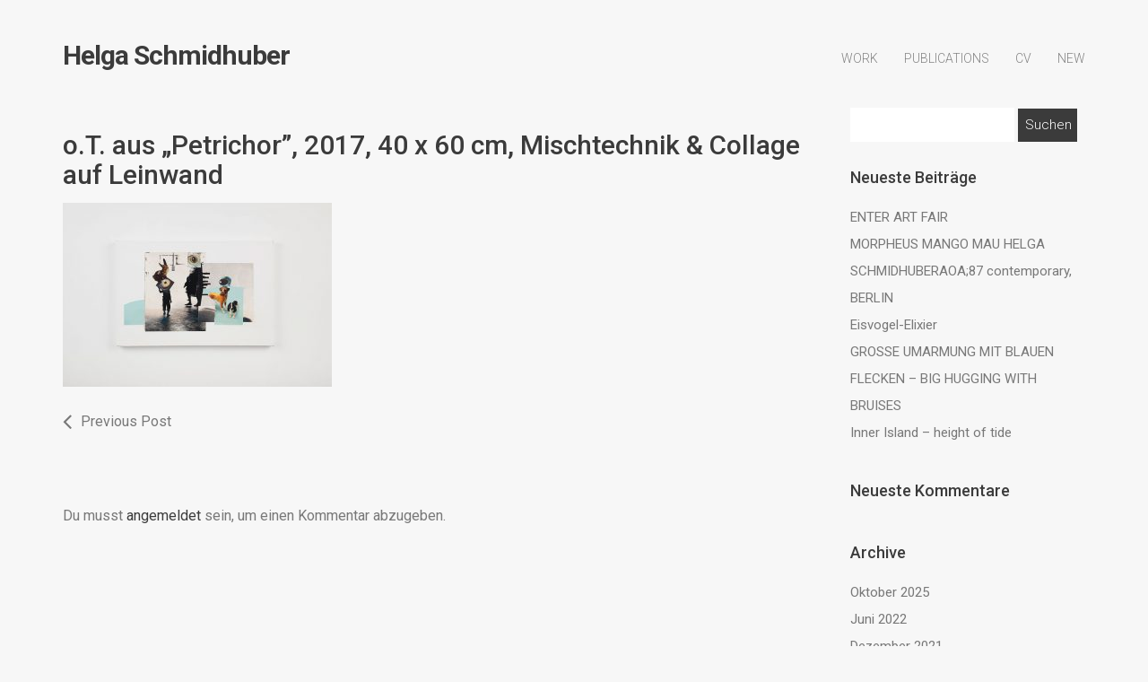

--- FILE ---
content_type: text/html; charset=UTF-8
request_url: https://helgaschmidhuber.com/portfolio/pii-2-o-t-aus-petrichor/pii_2_20180311-_mg_7571/
body_size: 7225
content:
<!DOCTYPE html>
<html lang="de">
	<head>
		<!-- Document Settings -->
		<meta charset="UTF-8">
		<meta name="viewport" content="width=device-width, initial-scale=1"><meta name='robots' content='index, follow, max-image-preview:large, max-snippet:-1, max-video-preview:-1' />

	<!-- This site is optimized with the Yoast SEO plugin v20.7 - https://yoast.com/wordpress/plugins/seo/ -->
	<title>o.T. aus „Petrichor”, 2017, 40 x 60 cm, Mischtechnik &amp; Collage auf Leinwand - Helga Schmidhuber</title>
	<link rel="canonical" href="https://helgaschmidhuber.com/portfolio/pii-2-o-t-aus-petrichor/pii_2_20180311-_mg_7571/" />
	<meta property="og:locale" content="de_DE" />
	<meta property="og:type" content="article" />
	<meta property="og:title" content="o.T. aus „Petrichor”, 2017, 40 x 60 cm, Mischtechnik &amp; Collage auf Leinwand - Helga Schmidhuber" />
	<meta property="og:url" content="https://helgaschmidhuber.com/portfolio/pii-2-o-t-aus-petrichor/pii_2_20180311-_mg_7571/" />
	<meta property="og:site_name" content="Helga Schmidhuber" />
	<meta property="article:modified_time" content="2018-04-19T11:36:43+00:00" />
	<meta property="og:image" content="https://helgaschmidhuber.com/portfolio/pii-2-o-t-aus-petrichor/pii_2_20180311-_mg_7571" />
	<meta property="og:image:width" content="1600" />
	<meta property="og:image:height" content="1094" />
	<meta property="og:image:type" content="image/jpeg" />
	<meta name="twitter:card" content="summary_large_image" />
	<script type="application/ld+json" class="yoast-schema-graph">{"@context":"https://schema.org","@graph":[{"@type":"WebPage","@id":"https://helgaschmidhuber.com/portfolio/pii-2-o-t-aus-petrichor/pii_2_20180311-_mg_7571/","url":"https://helgaschmidhuber.com/portfolio/pii-2-o-t-aus-petrichor/pii_2_20180311-_mg_7571/","name":"o.T. aus „Petrichor”, 2017, 40 x 60 cm, Mischtechnik & Collage auf Leinwand - Helga Schmidhuber","isPartOf":{"@id":"https://helgaschmidhuber.com/#website"},"primaryImageOfPage":{"@id":"https://helgaschmidhuber.com/portfolio/pii-2-o-t-aus-petrichor/pii_2_20180311-_mg_7571/#primaryimage"},"image":{"@id":"https://helgaschmidhuber.com/portfolio/pii-2-o-t-aus-petrichor/pii_2_20180311-_mg_7571/#primaryimage"},"thumbnailUrl":"https://helgaschmidhuber.com/wp-content/uploads/2018/04/PII_2_20180311-_MG_7571.jpg","datePublished":"2018-04-19T11:36:35+00:00","dateModified":"2018-04-19T11:36:43+00:00","breadcrumb":{"@id":"https://helgaschmidhuber.com/portfolio/pii-2-o-t-aus-petrichor/pii_2_20180311-_mg_7571/#breadcrumb"},"inLanguage":"de","potentialAction":[{"@type":"ReadAction","target":["https://helgaschmidhuber.com/portfolio/pii-2-o-t-aus-petrichor/pii_2_20180311-_mg_7571/"]}]},{"@type":"ImageObject","inLanguage":"de","@id":"https://helgaschmidhuber.com/portfolio/pii-2-o-t-aus-petrichor/pii_2_20180311-_mg_7571/#primaryimage","url":"https://helgaschmidhuber.com/wp-content/uploads/2018/04/PII_2_20180311-_MG_7571.jpg","contentUrl":"https://helgaschmidhuber.com/wp-content/uploads/2018/04/PII_2_20180311-_MG_7571.jpg","width":1600,"height":1094,"caption":"o.T. aus „Petrichor”, 2017, 40 x 60 cm, Mischtechnik & Collage auf Leinwand"},{"@type":"BreadcrumbList","@id":"https://helgaschmidhuber.com/portfolio/pii-2-o-t-aus-petrichor/pii_2_20180311-_mg_7571/#breadcrumb","itemListElement":[{"@type":"ListItem","position":1,"name":"Startseite","item":"https://helgaschmidhuber.com/"},{"@type":"ListItem","position":2,"name":"PII 2 o.T. aus „Petrichor”","item":"https://helgaschmidhuber.com/portfolio/pii-2-o-t-aus-petrichor/"},{"@type":"ListItem","position":3,"name":"o.T. aus „Petrichor”, 2017, 40 x 60 cm, Mischtechnik &#038; Collage auf Leinwand"}]},{"@type":"WebSite","@id":"https://helgaschmidhuber.com/#website","url":"https://helgaschmidhuber.com/","name":"Helga Schmidhuber","description":"","potentialAction":[{"@type":"SearchAction","target":{"@type":"EntryPoint","urlTemplate":"https://helgaschmidhuber.com/?s={search_term_string}"},"query-input":"required name=search_term_string"}],"inLanguage":"de"}]}</script>
	<!-- / Yoast SEO plugin. -->


<link rel='dns-prefetch' href='//maps.googleapis.com' />
<link rel='dns-prefetch' href='//fonts.googleapis.com' />
<link rel="alternate" type="application/rss+xml" title="Helga Schmidhuber &raquo; Feed" href="https://helgaschmidhuber.com/feed/" />
<link rel="alternate" type="application/rss+xml" title="Helga Schmidhuber &raquo; Kommentar-Feed" href="https://helgaschmidhuber.com/comments/feed/" />
<link rel="alternate" type="application/rss+xml" title="Helga Schmidhuber &raquo; o.T. aus „Petrichor”, 2017, 40 x 60 cm, Mischtechnik &#038; Collage auf Leinwand Kommentar-Feed" href="https://helgaschmidhuber.com/portfolio/pii-2-o-t-aus-petrichor/pii_2_20180311-_mg_7571/feed/" />
<script type="text/javascript">
window._wpemojiSettings = {"baseUrl":"https:\/\/s.w.org\/images\/core\/emoji\/14.0.0\/72x72\/","ext":".png","svgUrl":"https:\/\/s.w.org\/images\/core\/emoji\/14.0.0\/svg\/","svgExt":".svg","source":{"concatemoji":"https:\/\/helgaschmidhuber.com\/wp-includes\/js\/wp-emoji-release.min.js?ver=6.2.8"}};
/*! This file is auto-generated */
!function(e,a,t){var n,r,o,i=a.createElement("canvas"),p=i.getContext&&i.getContext("2d");function s(e,t){p.clearRect(0,0,i.width,i.height),p.fillText(e,0,0);e=i.toDataURL();return p.clearRect(0,0,i.width,i.height),p.fillText(t,0,0),e===i.toDataURL()}function c(e){var t=a.createElement("script");t.src=e,t.defer=t.type="text/javascript",a.getElementsByTagName("head")[0].appendChild(t)}for(o=Array("flag","emoji"),t.supports={everything:!0,everythingExceptFlag:!0},r=0;r<o.length;r++)t.supports[o[r]]=function(e){if(p&&p.fillText)switch(p.textBaseline="top",p.font="600 32px Arial",e){case"flag":return s("\ud83c\udff3\ufe0f\u200d\u26a7\ufe0f","\ud83c\udff3\ufe0f\u200b\u26a7\ufe0f")?!1:!s("\ud83c\uddfa\ud83c\uddf3","\ud83c\uddfa\u200b\ud83c\uddf3")&&!s("\ud83c\udff4\udb40\udc67\udb40\udc62\udb40\udc65\udb40\udc6e\udb40\udc67\udb40\udc7f","\ud83c\udff4\u200b\udb40\udc67\u200b\udb40\udc62\u200b\udb40\udc65\u200b\udb40\udc6e\u200b\udb40\udc67\u200b\udb40\udc7f");case"emoji":return!s("\ud83e\udef1\ud83c\udffb\u200d\ud83e\udef2\ud83c\udfff","\ud83e\udef1\ud83c\udffb\u200b\ud83e\udef2\ud83c\udfff")}return!1}(o[r]),t.supports.everything=t.supports.everything&&t.supports[o[r]],"flag"!==o[r]&&(t.supports.everythingExceptFlag=t.supports.everythingExceptFlag&&t.supports[o[r]]);t.supports.everythingExceptFlag=t.supports.everythingExceptFlag&&!t.supports.flag,t.DOMReady=!1,t.readyCallback=function(){t.DOMReady=!0},t.supports.everything||(n=function(){t.readyCallback()},a.addEventListener?(a.addEventListener("DOMContentLoaded",n,!1),e.addEventListener("load",n,!1)):(e.attachEvent("onload",n),a.attachEvent("onreadystatechange",function(){"complete"===a.readyState&&t.readyCallback()})),(e=t.source||{}).concatemoji?c(e.concatemoji):e.wpemoji&&e.twemoji&&(c(e.twemoji),c(e.wpemoji)))}(window,document,window._wpemojiSettings);
</script>
<style type="text/css">
img.wp-smiley,
img.emoji {
	display: inline !important;
	border: none !important;
	box-shadow: none !important;
	height: 1em !important;
	width: 1em !important;
	margin: 0 0.07em !important;
	vertical-align: -0.1em !important;
	background: none !important;
	padding: 0 !important;
}
</style>
	<link rel='stylesheet' id='wp-block-library-css' href='https://helgaschmidhuber.com/wp-includes/css/dist/block-library/style.min.css?ver=6.2.8' type='text/css' media='all' />
<link rel='stylesheet' id='classic-theme-styles-css' href='https://helgaschmidhuber.com/wp-includes/css/classic-themes.min.css?ver=6.2.8' type='text/css' media='all' />
<style id='global-styles-inline-css' type='text/css'>
body{--wp--preset--color--black: #000000;--wp--preset--color--cyan-bluish-gray: #abb8c3;--wp--preset--color--white: #ffffff;--wp--preset--color--pale-pink: #f78da7;--wp--preset--color--vivid-red: #cf2e2e;--wp--preset--color--luminous-vivid-orange: #ff6900;--wp--preset--color--luminous-vivid-amber: #fcb900;--wp--preset--color--light-green-cyan: #7bdcb5;--wp--preset--color--vivid-green-cyan: #00d084;--wp--preset--color--pale-cyan-blue: #8ed1fc;--wp--preset--color--vivid-cyan-blue: #0693e3;--wp--preset--color--vivid-purple: #9b51e0;--wp--preset--gradient--vivid-cyan-blue-to-vivid-purple: linear-gradient(135deg,rgba(6,147,227,1) 0%,rgb(155,81,224) 100%);--wp--preset--gradient--light-green-cyan-to-vivid-green-cyan: linear-gradient(135deg,rgb(122,220,180) 0%,rgb(0,208,130) 100%);--wp--preset--gradient--luminous-vivid-amber-to-luminous-vivid-orange: linear-gradient(135deg,rgba(252,185,0,1) 0%,rgba(255,105,0,1) 100%);--wp--preset--gradient--luminous-vivid-orange-to-vivid-red: linear-gradient(135deg,rgba(255,105,0,1) 0%,rgb(207,46,46) 100%);--wp--preset--gradient--very-light-gray-to-cyan-bluish-gray: linear-gradient(135deg,rgb(238,238,238) 0%,rgb(169,184,195) 100%);--wp--preset--gradient--cool-to-warm-spectrum: linear-gradient(135deg,rgb(74,234,220) 0%,rgb(151,120,209) 20%,rgb(207,42,186) 40%,rgb(238,44,130) 60%,rgb(251,105,98) 80%,rgb(254,248,76) 100%);--wp--preset--gradient--blush-light-purple: linear-gradient(135deg,rgb(255,206,236) 0%,rgb(152,150,240) 100%);--wp--preset--gradient--blush-bordeaux: linear-gradient(135deg,rgb(254,205,165) 0%,rgb(254,45,45) 50%,rgb(107,0,62) 100%);--wp--preset--gradient--luminous-dusk: linear-gradient(135deg,rgb(255,203,112) 0%,rgb(199,81,192) 50%,rgb(65,88,208) 100%);--wp--preset--gradient--pale-ocean: linear-gradient(135deg,rgb(255,245,203) 0%,rgb(182,227,212) 50%,rgb(51,167,181) 100%);--wp--preset--gradient--electric-grass: linear-gradient(135deg,rgb(202,248,128) 0%,rgb(113,206,126) 100%);--wp--preset--gradient--midnight: linear-gradient(135deg,rgb(2,3,129) 0%,rgb(40,116,252) 100%);--wp--preset--duotone--dark-grayscale: url('#wp-duotone-dark-grayscale');--wp--preset--duotone--grayscale: url('#wp-duotone-grayscale');--wp--preset--duotone--purple-yellow: url('#wp-duotone-purple-yellow');--wp--preset--duotone--blue-red: url('#wp-duotone-blue-red');--wp--preset--duotone--midnight: url('#wp-duotone-midnight');--wp--preset--duotone--magenta-yellow: url('#wp-duotone-magenta-yellow');--wp--preset--duotone--purple-green: url('#wp-duotone-purple-green');--wp--preset--duotone--blue-orange: url('#wp-duotone-blue-orange');--wp--preset--font-size--small: 13px;--wp--preset--font-size--medium: 20px;--wp--preset--font-size--large: 36px;--wp--preset--font-size--x-large: 42px;--wp--preset--spacing--20: 0.44rem;--wp--preset--spacing--30: 0.67rem;--wp--preset--spacing--40: 1rem;--wp--preset--spacing--50: 1.5rem;--wp--preset--spacing--60: 2.25rem;--wp--preset--spacing--70: 3.38rem;--wp--preset--spacing--80: 5.06rem;--wp--preset--shadow--natural: 6px 6px 9px rgba(0, 0, 0, 0.2);--wp--preset--shadow--deep: 12px 12px 50px rgba(0, 0, 0, 0.4);--wp--preset--shadow--sharp: 6px 6px 0px rgba(0, 0, 0, 0.2);--wp--preset--shadow--outlined: 6px 6px 0px -3px rgba(255, 255, 255, 1), 6px 6px rgba(0, 0, 0, 1);--wp--preset--shadow--crisp: 6px 6px 0px rgba(0, 0, 0, 1);}:where(.is-layout-flex){gap: 0.5em;}body .is-layout-flow > .alignleft{float: left;margin-inline-start: 0;margin-inline-end: 2em;}body .is-layout-flow > .alignright{float: right;margin-inline-start: 2em;margin-inline-end: 0;}body .is-layout-flow > .aligncenter{margin-left: auto !important;margin-right: auto !important;}body .is-layout-constrained > .alignleft{float: left;margin-inline-start: 0;margin-inline-end: 2em;}body .is-layout-constrained > .alignright{float: right;margin-inline-start: 2em;margin-inline-end: 0;}body .is-layout-constrained > .aligncenter{margin-left: auto !important;margin-right: auto !important;}body .is-layout-constrained > :where(:not(.alignleft):not(.alignright):not(.alignfull)){max-width: var(--wp--style--global--content-size);margin-left: auto !important;margin-right: auto !important;}body .is-layout-constrained > .alignwide{max-width: var(--wp--style--global--wide-size);}body .is-layout-flex{display: flex;}body .is-layout-flex{flex-wrap: wrap;align-items: center;}body .is-layout-flex > *{margin: 0;}:where(.wp-block-columns.is-layout-flex){gap: 2em;}.has-black-color{color: var(--wp--preset--color--black) !important;}.has-cyan-bluish-gray-color{color: var(--wp--preset--color--cyan-bluish-gray) !important;}.has-white-color{color: var(--wp--preset--color--white) !important;}.has-pale-pink-color{color: var(--wp--preset--color--pale-pink) !important;}.has-vivid-red-color{color: var(--wp--preset--color--vivid-red) !important;}.has-luminous-vivid-orange-color{color: var(--wp--preset--color--luminous-vivid-orange) !important;}.has-luminous-vivid-amber-color{color: var(--wp--preset--color--luminous-vivid-amber) !important;}.has-light-green-cyan-color{color: var(--wp--preset--color--light-green-cyan) !important;}.has-vivid-green-cyan-color{color: var(--wp--preset--color--vivid-green-cyan) !important;}.has-pale-cyan-blue-color{color: var(--wp--preset--color--pale-cyan-blue) !important;}.has-vivid-cyan-blue-color{color: var(--wp--preset--color--vivid-cyan-blue) !important;}.has-vivid-purple-color{color: var(--wp--preset--color--vivid-purple) !important;}.has-black-background-color{background-color: var(--wp--preset--color--black) !important;}.has-cyan-bluish-gray-background-color{background-color: var(--wp--preset--color--cyan-bluish-gray) !important;}.has-white-background-color{background-color: var(--wp--preset--color--white) !important;}.has-pale-pink-background-color{background-color: var(--wp--preset--color--pale-pink) !important;}.has-vivid-red-background-color{background-color: var(--wp--preset--color--vivid-red) !important;}.has-luminous-vivid-orange-background-color{background-color: var(--wp--preset--color--luminous-vivid-orange) !important;}.has-luminous-vivid-amber-background-color{background-color: var(--wp--preset--color--luminous-vivid-amber) !important;}.has-light-green-cyan-background-color{background-color: var(--wp--preset--color--light-green-cyan) !important;}.has-vivid-green-cyan-background-color{background-color: var(--wp--preset--color--vivid-green-cyan) !important;}.has-pale-cyan-blue-background-color{background-color: var(--wp--preset--color--pale-cyan-blue) !important;}.has-vivid-cyan-blue-background-color{background-color: var(--wp--preset--color--vivid-cyan-blue) !important;}.has-vivid-purple-background-color{background-color: var(--wp--preset--color--vivid-purple) !important;}.has-black-border-color{border-color: var(--wp--preset--color--black) !important;}.has-cyan-bluish-gray-border-color{border-color: var(--wp--preset--color--cyan-bluish-gray) !important;}.has-white-border-color{border-color: var(--wp--preset--color--white) !important;}.has-pale-pink-border-color{border-color: var(--wp--preset--color--pale-pink) !important;}.has-vivid-red-border-color{border-color: var(--wp--preset--color--vivid-red) !important;}.has-luminous-vivid-orange-border-color{border-color: var(--wp--preset--color--luminous-vivid-orange) !important;}.has-luminous-vivid-amber-border-color{border-color: var(--wp--preset--color--luminous-vivid-amber) !important;}.has-light-green-cyan-border-color{border-color: var(--wp--preset--color--light-green-cyan) !important;}.has-vivid-green-cyan-border-color{border-color: var(--wp--preset--color--vivid-green-cyan) !important;}.has-pale-cyan-blue-border-color{border-color: var(--wp--preset--color--pale-cyan-blue) !important;}.has-vivid-cyan-blue-border-color{border-color: var(--wp--preset--color--vivid-cyan-blue) !important;}.has-vivid-purple-border-color{border-color: var(--wp--preset--color--vivid-purple) !important;}.has-vivid-cyan-blue-to-vivid-purple-gradient-background{background: var(--wp--preset--gradient--vivid-cyan-blue-to-vivid-purple) !important;}.has-light-green-cyan-to-vivid-green-cyan-gradient-background{background: var(--wp--preset--gradient--light-green-cyan-to-vivid-green-cyan) !important;}.has-luminous-vivid-amber-to-luminous-vivid-orange-gradient-background{background: var(--wp--preset--gradient--luminous-vivid-amber-to-luminous-vivid-orange) !important;}.has-luminous-vivid-orange-to-vivid-red-gradient-background{background: var(--wp--preset--gradient--luminous-vivid-orange-to-vivid-red) !important;}.has-very-light-gray-to-cyan-bluish-gray-gradient-background{background: var(--wp--preset--gradient--very-light-gray-to-cyan-bluish-gray) !important;}.has-cool-to-warm-spectrum-gradient-background{background: var(--wp--preset--gradient--cool-to-warm-spectrum) !important;}.has-blush-light-purple-gradient-background{background: var(--wp--preset--gradient--blush-light-purple) !important;}.has-blush-bordeaux-gradient-background{background: var(--wp--preset--gradient--blush-bordeaux) !important;}.has-luminous-dusk-gradient-background{background: var(--wp--preset--gradient--luminous-dusk) !important;}.has-pale-ocean-gradient-background{background: var(--wp--preset--gradient--pale-ocean) !important;}.has-electric-grass-gradient-background{background: var(--wp--preset--gradient--electric-grass) !important;}.has-midnight-gradient-background{background: var(--wp--preset--gradient--midnight) !important;}.has-small-font-size{font-size: var(--wp--preset--font-size--small) !important;}.has-medium-font-size{font-size: var(--wp--preset--font-size--medium) !important;}.has-large-font-size{font-size: var(--wp--preset--font-size--large) !important;}.has-x-large-font-size{font-size: var(--wp--preset--font-size--x-large) !important;}
.wp-block-navigation a:where(:not(.wp-element-button)){color: inherit;}
:where(.wp-block-columns.is-layout-flex){gap: 2em;}
.wp-block-pullquote{font-size: 1.5em;line-height: 1.6;}
</style>
<link rel='stylesheet' id='redux-extendify-styles-css' href='https://helgaschmidhuber.com/wp-content/plugins/redux-framework/redux-core/assets/css/extendify-utilities.css?ver=4.4.1' type='text/css' media='all' />
<link rel='stylesheet' id='proton-style-css' href='https://helgaschmidhuber.com/wp-content/themes/proton-child/style.css?ver=6.2.8' type='text/css' media='all' />
<link rel='stylesheet' id='bootstrap-css' href='https://helgaschmidhuber.com/wp-content/themes/proton/assets/css/bootstrap.css?ver=1.0' type='text/css' media='all' />
<link rel='stylesheet' id='font-awesome-css' href='https://helgaschmidhuber.com/wp-content/plugins/js-composer/assets/lib/bower/font-awesome/css/font-awesome.min.css?ver=5.4.5' type='text/css' media='all' />
<link rel='stylesheet' id='owl-theme-css' href='https://helgaschmidhuber.com/wp-content/themes/proton/assets/css/bundle.css?ver=1.0' type='text/css' media='all' />
<link rel='stylesheet' id='main-css' href='https://helgaschmidhuber.com/wp-content/themes/proton/assets/css/style.css?ver=1.0' type='text/css' media='all' />
<link rel='stylesheet' id='proton-fonts-css' href='//fonts.googleapis.com/css?family=Roboto%3A300%2C400%2C400i%2C500%2C700&#038;ver=1.0' type='text/css' media='all' />
<link rel='stylesheet' id='parent-style-css' href='https://helgaschmidhuber.com/wp-content/themes/proton/style.css?ver=6.2.8' type='text/css' media='all' />
<script type='text/javascript' src='https://helgaschmidhuber.com/wp-includes/js/jquery/jquery.min.js?ver=3.6.4' id='jquery-core-js'></script>
<script type='text/javascript' src='https://helgaschmidhuber.com/wp-includes/js/jquery/jquery-migrate.min.js?ver=3.4.0' id='jquery-migrate-js'></script>
<script type='text/javascript' src='https://maps.googleapis.com/maps/api/js?key=AIzaSyAuaE4p3L0-Q6TXUDc4Xf9ttyCSK6779e4&#038;ver=1.0' id='google-maps-js'></script>
<link rel="https://api.w.org/" href="https://helgaschmidhuber.com/wp-json/" /><link rel="alternate" type="application/json" href="https://helgaschmidhuber.com/wp-json/wp/v2/media/900" /><link rel="EditURI" type="application/rsd+xml" title="RSD" href="https://helgaschmidhuber.com/xmlrpc.php?rsd" />
<link rel="wlwmanifest" type="application/wlwmanifest+xml" href="https://helgaschmidhuber.com/wp-includes/wlwmanifest.xml" />
<meta name="generator" content="WordPress 6.2.8" />
<link rel='shortlink' href='https://helgaschmidhuber.com/?p=900' />
<link rel="alternate" type="application/json+oembed" href="https://helgaschmidhuber.com/wp-json/oembed/1.0/embed?url=https%3A%2F%2Fhelgaschmidhuber.com%2Fportfolio%2Fpii-2-o-t-aus-petrichor%2Fpii_2_20180311-_mg_7571%2F" />
<link rel="alternate" type="text/xml+oembed" href="https://helgaschmidhuber.com/wp-json/oembed/1.0/embed?url=https%3A%2F%2Fhelgaschmidhuber.com%2Fportfolio%2Fpii-2-o-t-aus-petrichor%2Fpii_2_20180311-_mg_7571%2F&#038;format=xml" />
<meta name="generator" content="Redux 4.4.1" /><style type="text/css">.recentcomments a{display:inline !important;padding:0 !important;margin:0 !important;}</style><meta name="generator" content="Powered by WPBakery Page Builder - drag and drop page builder for WordPress."/>
<!--[if lte IE 9]><link rel="stylesheet" type="text/css" href="https://helgaschmidhuber.com/wp-content/plugins/js-composer/assets/css/vc_lte_ie9.min.css" media="screen"><![endif]--><link rel="icon" href="https://helgaschmidhuber.com/wp-content/uploads/2023/12/cropped-helgaschmidhuber_favcion-32x32.jpg" sizes="32x32" />
<link rel="icon" href="https://helgaschmidhuber.com/wp-content/uploads/2023/12/cropped-helgaschmidhuber_favcion-192x192.jpg" sizes="192x192" />
<link rel="apple-touch-icon" href="https://helgaschmidhuber.com/wp-content/uploads/2023/12/cropped-helgaschmidhuber_favcion-180x180.jpg" />
<meta name="msapplication-TileImage" content="https://helgaschmidhuber.com/wp-content/uploads/2023/12/cropped-helgaschmidhuber_favcion-270x270.jpg" />
<noscript><style type="text/css"> .wpb_animate_when_almost_visible { opacity: 1; }</style></noscript>	</head>
		<body class="attachment attachment-template-default single single-attachment postid-900 attachmentid-900 attachment-jpeg wpb-js-composer js-comp-ver-5.4.5 vc_responsive">
		<div class="page-loading"></div>
		<div class="wrapper">
						<header class="fixed">
				<div class="container">
					<div class="default-header header">
						<div class="logo">
							<a href="https://helgaschmidhuber.com/">
								Helga Schmidhuber							</a>
						</div>
						<div class="header-holder">
							<div class="mobile-menu">
								<span class="line"></span>
							</div>
							<div class="hamburger display-none">
								<a href="#">
									<div class="hamburger-inner"></div>
								</a>
							</div>
														<div class="menu-holder">
								<nav class="">
									<ul id="menu" class="menu"><li id="menu-item-39" class="menu-item menu-item-type-post_type menu-item-object-page menu-item-39"><a href="https://helgaschmidhuber.com/work/">Work</a></li>
<li id="menu-item-598" class="menu-item menu-item-type-post_type menu-item-object-page menu-item-598"><a href="https://helgaschmidhuber.com/publications/">Publications</a></li>
<li id="menu-item-143" class="menu-item menu-item-type-post_type menu-item-object-page menu-item-143"><a href="https://helgaschmidhuber.com/cv/">CV</a></li>
<li id="menu-item-656" class="menu-item menu-item-type-post_type menu-item-object-page current_page_parent menu-item-656"><a href="https://helgaschmidhuber.com/new/">New</a></li>
</ul>									<footer class="display-none">
										<div class="container">
											<div class="footer-copyright">
																								<div class="row">
													<div class="col-md-6">
																												<p>© Helga Schmidhuber        <a href="/imprint">Imprint</a></p>
													</div>
													<div class="col-md-6 align-right">
														<ul>
								                            								                            								                            								                            								                            								                            								                            								                            								                            								                            								                            								                            								                            								                                <li><a target="_BLANK" href="https://www.instagram.com/helgaschmidhuber/"><i class="fa fa-instagram"></i></a></li>
								                            								                            								                            								                            								                            								                            								                        </ul>
													</div>
												</div>
											</div>
										</div>
									</footer>
								</nav>
							</div>
						</div>
					</div>
				</div>
			</header>
			<div class="container">
        <div class="blog blog-single sm-top-padding">
        <div class="row">
            <div class="col-md-9 col-sm-9 col-xs-12 blog-content">
                <div class="blog-post">
                    <div class="blog-img">
                                            </div>
                    <div class="blog-info">
                        <h2>o.T. aus „Petrichor”, 2017, 40 x 60 cm, Mischtechnik &#038; Collage auf Leinwand</h2>
                        <ul class="post-info">
                                                    </ul>
                        <p class="attachment"><a href='https://helgaschmidhuber.com/wp-content/uploads/2018/04/PII_2_20180311-_MG_7571.jpg'><img width="300" height="205" src="https://helgaschmidhuber.com/wp-content/uploads/2018/04/PII_2_20180311-_MG_7571-300x205.jpg" class="attachment-medium size-medium" alt="o.T. aus „Petrichor”, 2017, 40 x 60 cm, Mischtechnik &amp; Collage auf Leinwand" decoding="async" loading="lazy" srcset="https://helgaschmidhuber.com/wp-content/uploads/2018/04/PII_2_20180311-_MG_7571-300x205.jpg 300w, https://helgaschmidhuber.com/wp-content/uploads/2018/04/PII_2_20180311-_MG_7571-768x525.jpg 768w, https://helgaschmidhuber.com/wp-content/uploads/2018/04/PII_2_20180311-_MG_7571-1024x700.jpg 1024w, https://helgaschmidhuber.com/wp-content/uploads/2018/04/PII_2_20180311-_MG_7571.jpg 1600w" sizes="(max-width: 300px) 100vw, 300px" /></a></p>
                                                    <div class="single-navigation">
                                <div class="row">
                                    <div class="col-md-6 col-sm-6 col-xs-6 prev">
                                        <a href="https://helgaschmidhuber.com/portfolio/pii-2-o-t-aus-petrichor/" rel="prev"><i class='fa fa-angle-left'></i><span>Previous Post</span></a>                                    </div>
                                    <div class="col-md-6 col-sm-6 col-xs-6 next">
                                                                            </div>
                                </div>
                            </div>
                                            </div>
                </div>
                <div id="comments" class="comments sm-top-padding">

	
	<div class="row">
		<div class="col-md-12">
							<h3 style="margin-top: 45px;"></h3>
					</div>
	</div>

		<div class="comment-form">
			<div id="respond" class="comment-respond">
		<h3 id="reply-title" class="comment-reply-title"> <small><a rel="nofollow" id="cancel-comment-reply-link" href="/portfolio/pii-2-o-t-aus-petrichor/pii_2_20180311-_mg_7571/#respond" style="display:none;">Antworten abbrechen</a></small></h3><p class="must-log-in">Du musst <a href="https://helgaschmidhuber.com/wp-login.php?redirect_to=https%3A%2F%2Fhelgaschmidhuber.com%2Fportfolio%2Fpii-2-o-t-aus-petrichor%2Fpii_2_20180311-_mg_7571%2F">angemeldet</a> sein, um einen Kommentar abzugeben.</p>	</div><!-- #respond -->
		</div>
</div>

            </div>
            <div class="col-md-3 col-sm-3 col-xs-12 sidebar">
                <div id="search-2" class="widget widget_search"><form role="search" method="get" id="searchform" class="searchform" action="https://helgaschmidhuber.com/">
				<div>
					<label class="screen-reader-text" for="s">Suche nach:</label>
					<input type="text" value="" name="s" id="s" />
					<input type="submit" id="searchsubmit" value="Suchen" />
				</div>
			</form></div>
		<div id="recent-posts-2" class="widget widget_recent_entries">
		<h2 class="widgettitle">Neueste Beiträge</h2>
		<ul>
											<li>
					<a href="https://helgaschmidhuber.com/enter-art-fairsolo-helga-schmidhuber/">ENTER ART FAIR</a>
									</li>
											<li>
					<a href="https://helgaschmidhuber.com/morpheus-mango-mau-helga-schmidhuberaoa87-contemporary-berlin/">MORPHEUS MANGO MAU HELGA SCHMIDHUBERAOA;87 contemporary, BERLIN</a>
									</li>
											<li>
					<a href="https://helgaschmidhuber.com/eisvogel-elixier/">Eisvogel-Elixier</a>
									</li>
											<li>
					<a href="https://helgaschmidhuber.com/grosse-umarmung-mit-blauen-flecken-big-hugging-with-bruises/">GROSSE UMARMUNG MIT BLAUEN FLECKEN – BIG HUGGING WITH BRUISES</a>
									</li>
											<li>
					<a href="https://helgaschmidhuber.com/inner-island-height-of-tide/">Inner Island &#8211; height of tide</a>
									</li>
					</ul>

		</div><div id="recent-comments-2" class="widget widget_recent_comments"><h2 class="widgettitle">Neueste Kommentare</h2><ul id="recentcomments"></ul></div><div id="archives-2" class="widget widget_archive"><h2 class="widgettitle">Archive</h2>
			<ul>
					<li><a href='https://helgaschmidhuber.com/2025/10/'>Oktober 2025</a></li>
	<li><a href='https://helgaschmidhuber.com/2022/06/'>Juni 2022</a></li>
	<li><a href='https://helgaschmidhuber.com/2021/12/'>Dezember 2021</a></li>
	<li><a href='https://helgaschmidhuber.com/2021/06/'>Juni 2021</a></li>
	<li><a href='https://helgaschmidhuber.com/2020/09/'>September 2020</a></li>
	<li><a href='https://helgaschmidhuber.com/2020/08/'>August 2020</a></li>
	<li><a href='https://helgaschmidhuber.com/2020/07/'>Juli 2020</a></li>
	<li><a href='https://helgaschmidhuber.com/2020/02/'>Februar 2020</a></li>
	<li><a href='https://helgaschmidhuber.com/2019/09/'>September 2019</a></li>
	<li><a href='https://helgaschmidhuber.com/2019/04/'>April 2019</a></li>
	<li><a href='https://helgaschmidhuber.com/2018/10/'>Oktober 2018</a></li>
	<li><a href='https://helgaschmidhuber.com/2018/06/'>Juni 2018</a></li>
	<li><a href='https://helgaschmidhuber.com/2018/05/'>Mai 2018</a></li>
	<li><a href='https://helgaschmidhuber.com/2018/04/'>April 2018</a></li>
	<li><a href='https://helgaschmidhuber.com/2017/11/'>November 2017</a></li>
			</ul>

			</div><div id="categories-2" class="widget widget_categories"><h2 class="widgettitle">Kategorien</h2>
			<ul>
					<li class="cat-item cat-item-10"><a href="https://helgaschmidhuber.com/category/new/">New</a>
</li>
	<li class="cat-item cat-item-7"><a href="https://helgaschmidhuber.com/category/publications/">Publications</a>
</li>
			</ul>

			</div><div id="meta-2" class="widget widget_meta"><h2 class="widgettitle">Meta</h2>
		<ul>
						<li><a rel="nofollow" href="https://helgaschmidhuber.com/wp-login.php">Anmelden</a></li>
			<li><a href="https://helgaschmidhuber.com/feed/">Feed der Einträge</a></li>
			<li><a href="https://helgaschmidhuber.com/comments/feed/">Kommentar-Feed</a></li>

			<li><a href="https://de.wordpress.org/">WordPress.org</a></li>
		</ul>

		</div>            </div>
        </div>
    </div>
</div>
	</div>
			<footer class="">
			<div class="container">
									<div class="footer-widgets">
						<div class="row">
														<div class="col-md-4 col-sm-4 col-xs-12">
															</div>
							<div class="col-md-4 col-sm-4 col-xs-12">
															</div>
															<div class="col-md-4 col-sm-4 col-xs-12">
																	</div>
													</div>
					</div>
									<div class="footer-copyright">
						<div class="row">
															<div class="col-md-6 col-sm-6 col-xs-12">
									<p>© Helga Schmidhuber        <a href="/imprint">Imprint</a></p>
								</div>
															<div class="col-md-6 col-sm-6 col-xs-12 align-right">
									<ul>
																																																																																																																																																							<li><a target="_BLANK" href="https://www.instagram.com/helgaschmidhuber/"><i class="fa fa-instagram"></i></a></li>
																																																																					</ul>
								</div>
													</div>
					</div>
							</div>
		</footer>
	<style>
.wrapper header nav ul {margin-right: 0 !important;}.vc_single_image-wrapper {    position: relative;}.vc_single_image-wrapper .hoverbox {    display: none;    position: absolute;    top: 0;    left: 0;    width: 100%;    height: 100%;    text-align: center;    background: rgba(255,255,255,0.9); }.vc_single_image-wrapper .hoverbox-text {    position: relative;    top: 50%;    transform: translateY(-50%);    color: #676767;}.vc_single_image-wrapper .hoverbox-text h3 {    margin-top: 0;    color: #676767;    line-height: 26px;}
</style><script type='text/javascript' src='https://helgaschmidhuber.com/wp-content/themes/proton/assets/js/bootstrap.js?ver=1.0' id='bootstrap-js'></script>
<script type='text/javascript' src='https://helgaschmidhuber.com/wp-content/themes/proton/assets/js/bundle.js?ver=1.0' id='bundle-js'></script>
<script type='text/javascript' src='https://helgaschmidhuber.com/wp-content/themes/proton/assets/js/owl.carousel.min.js?ver=1.0' id='owl.carousel-js'></script>
<script type='text/javascript' src='https://helgaschmidhuber.com/wp-content/themes/proton/assets/js/jquery.magnific-popup.min.js?ver=1.0' id='magnific-popup-js'></script>
<script type='text/javascript' src='https://helgaschmidhuber.com/wp-content/themes/proton/assets/js/main.js?ver=1.0' id='main-js'></script>
<script type='text/javascript' src='https://helgaschmidhuber.com/wp-includes/js/comment-reply.min.js?ver=6.2.8' id='comment-reply-js'></script>
	</body>
</html>
